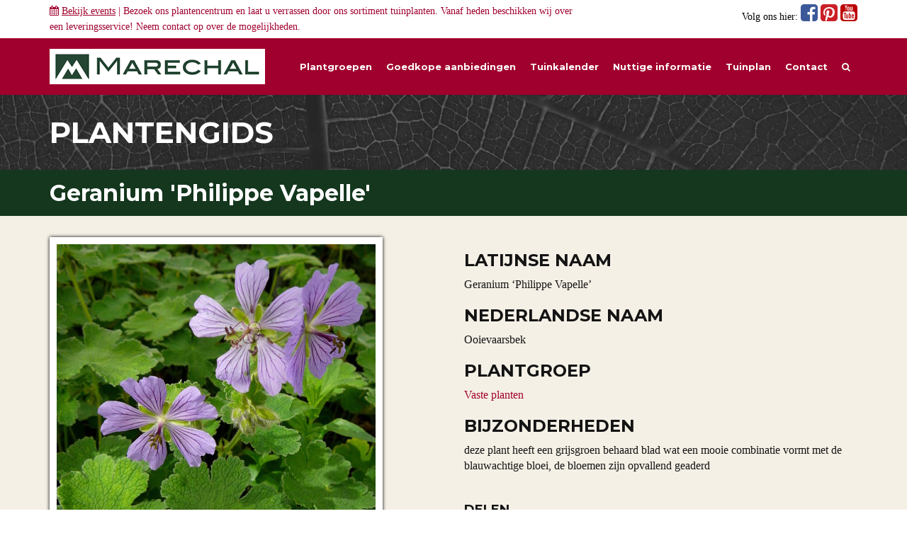

--- FILE ---
content_type: text/html; charset=UTF-8
request_url: https://www.marechal.be/planten/geranium-philippe-vapelle/
body_size: 15426
content:
<!DOCTYPE html>
<!--[if lt IE 7]> <html class="no-js ie6 oldie" lang="en"> <![endif]-->
<!--[if IE 7]>    <html class="no-js ie7 oldie" lang="en"> <![endif]-->
<!--[if IE 8]>    <html class="no-js ie8 oldie" lang="en"> <![endif]-->
<!--[if IE 9]>    <html class="no-js ie9" lang="en"> <![endif]-->
<!--[if gt IE 9]><!--> <html class="no-js" lang="en"> <!--<![endif]-->
<head>
	<meta charset="utf-8">
	<meta http-equiv="X-UA-Compatible" content="IE=edge">
	<meta name="viewport" content="width=device-width, initial-scale=1" />
  <meta name="p:domain_verify" content="8819e1d033fdfd69a2c78f60b1293cbf"/>
	<link rel="shortcut icon" href="https://www.marechal.be/favicon.ico" type="image/x-icon" />

	<title>Geranium &#039;Philippe Vapelle&#039; - ooievaarsbek kopen - Maréchal</title>

	<link rel="profile" href="http://gmpg.org/xfn/11">
	<link rel="pingback" href="https://www.marechal.be/xmlrpc.php">

  <!-- HTML5 shim and Respond.js IE8 support of HTML5 elements and media queries -->
  <!--[if lt IE 9]>
    <script src="https://oss.maxcdn.com/html5shiv/3.7.2/html5shiv.min.js"></script>
    <script src="https://oss.maxcdn.com/respond/1.4.2/respond.min.js"></script>
  <![endif]-->

  <script type="text/javascript">
    var _gaq = _gaq || [];
    _gaq.push(['_setAccount', 'UA-2794201-1']);
    _gaq.push(['_trackPageview']);

    (function() {
      var ga = document.createElement('script'); ga.type = 'text/javascript'; ga.async = true;
      ga.src = ('https:' == document.location.protocol ? 'https://ssl' : 'http://www') + '.google-analytics.com/ga.js';
      var s = document.getElementsByTagName('script')[0]; s.parentNode.insertBefore(ga, s);
    })();
  </script>

  <!-- Facebook Pixel Code -->
  <script>
    !function(f,b,e,v,n,t,s){if(f.fbq)return;n=f.fbq=function(){n.callMethod?
    n.callMethod.apply(n,arguments):n.queue.push(arguments)};if(!f._fbq)f._fbq=n;
    n.push=n;n.loaded=!0;n.version='2.0';n.queue=[];t=b.createElement(e);t.async=!0;
    t.src=v;s=b.getElementsByTagName(e)[0];s.parentNode.insertBefore(t,s)}(window,
    document,'script','//connect.facebook.net/en_US/fbevents.js');

    fbq('init', '718599098241624');
    fbq('track', "PageView");
  </script>
  <noscript>
    <img height="1" width="1" style="display:none" src="https://www.facebook.com/tr?id=718599098241624&ev=PageView&noscript=1" />
  </noscript>
  <!-- End Facebook Pixel Code -->

  <!-- Google-code voor remarketingtag -->
  <!--
  Remarketingtags mogen niet worden gekoppeld aan gegevens waarmee iemand persoonlijk kan worden geïdentificeerd of op pagina's worden geplaatst die binnen gevoelige categorieën vallen. Meer informatie en instructies voor het instellen van de tag zijn te vinden op: http://google.com/ads/remarketingsetup
  -->
  <script type="text/javascript">
    /* <![CDATA[ */
    var google_conversion_id = 1063954610;
    var google_custom_params = window.google_tag_params;
    var google_remarketing_only = true;
    /* ]]> */
  </script>
  <script type="text/javascript" src="//www.googleadservices.com/pagead/conversion.js"></script>
  <noscript><div style="display: inline;"><img height="1" width="1" style="border-style:none;" alt="" src="//googleads.g.doubleclick.net/pagead/viewthroughconversion/1063954610/?value=0&amp;guid=ON&amp;script=0"/></div></noscript>

	<meta name='robots' content='index, follow, max-image-preview:large, max-snippet:-1, max-video-preview:-1' />

	<!-- This site is optimized with the Yoast SEO plugin v26.7 - https://yoast.com/wordpress/plugins/seo/ -->
	<meta name="description" content="U bent op zoek naar een Geranium &#039;Philippe Vapelle&#039; (ooievaarsbek)? Tuincentrum Maréchal! &#x2714; Eigen kwekerij &#x2714; LAGE prijzen &#x2714; Uitgebreide planteninformatie" />
	<link rel="canonical" href="https://www.marechal.be/planten/geranium-philippe-vapelle/" />
	<meta property="og:locale" content="nl_NL" />
	<meta property="og:type" content="article" />
	<meta property="og:title" content="Geranium &#039;Philippe Vapelle&#039; - ooievaarsbek kopen - Maréchal" />
	<meta property="og:description" content="U bent op zoek naar een Geranium &#039;Philippe Vapelle&#039; (ooievaarsbek)? Tuincentrum Maréchal! &#x2714; Eigen kwekerij &#x2714; LAGE prijzen &#x2714; Uitgebreide planteninformatie" />
	<meta property="og:url" content="https://www.marechal.be/planten/geranium-philippe-vapelle/" />
	<meta property="og:site_name" content="Maréchal" />
	<meta property="article:modified_time" content="2024-12-03T10:42:48+00:00" />
	<meta property="og:image" content="https://www.marechal.be/wp-content/uploads/2014/08/geranium-Philippe-Vapelle-1.4-e1481204371116.jpg" />
	<meta property="og:image:width" content="450" />
	<meta property="og:image:height" content="450" />
	<meta property="og:image:type" content="image/jpeg" />
	<script type="application/ld+json" class="yoast-schema-graph">{"@context":"https://schema.org","@graph":[{"@type":"WebPage","@id":"https://www.marechal.be/planten/geranium-philippe-vapelle/","url":"https://www.marechal.be/planten/geranium-philippe-vapelle/","name":"Geranium 'Philippe Vapelle' - ooievaarsbek kopen - Maréchal","isPartOf":{"@id":"https://www.marechal.be/#website"},"primaryImageOfPage":{"@id":"https://www.marechal.be/planten/geranium-philippe-vapelle/#primaryimage"},"image":{"@id":"https://www.marechal.be/planten/geranium-philippe-vapelle/#primaryimage"},"thumbnailUrl":"https://www.marechal.be/wp-content/uploads/2014/08/geranium-Philippe-Vapelle-1.4-e1481204371116.jpg","datePublished":"2014-08-29T13:37:12+00:00","dateModified":"2024-12-03T10:42:48+00:00","description":"U bent op zoek naar een Geranium 'Philippe Vapelle' (ooievaarsbek)? Tuincentrum Maréchal! &#x2714; Eigen kwekerij &#x2714; LAGE prijzen &#x2714; Uitgebreide planteninformatie","breadcrumb":{"@id":"https://www.marechal.be/planten/geranium-philippe-vapelle/#breadcrumb"},"inLanguage":"nl-NL","potentialAction":[{"@type":"ReadAction","target":["https://www.marechal.be/planten/geranium-philippe-vapelle/"]}]},{"@type":"ImageObject","inLanguage":"nl-NL","@id":"https://www.marechal.be/planten/geranium-philippe-vapelle/#primaryimage","url":"https://www.marechal.be/wp-content/uploads/2014/08/geranium-Philippe-Vapelle-1.4-e1481204371116.jpg","contentUrl":"https://www.marechal.be/wp-content/uploads/2014/08/geranium-Philippe-Vapelle-1.4-e1481204371116.jpg","width":450,"height":450},{"@type":"BreadcrumbList","@id":"https://www.marechal.be/planten/geranium-philippe-vapelle/#breadcrumb","itemListElement":[{"@type":"ListItem","position":1,"name":"Home","item":"https://www.marechal.be/"},{"@type":"ListItem","position":2,"name":"Planten","item":"https://www.marechal.be/planten/"},{"@type":"ListItem","position":3,"name":"Geranium &#8216;Philippe Vapelle&#8217;"}]},{"@type":"WebSite","@id":"https://www.marechal.be/#website","url":"https://www.marechal.be/","name":"Maréchal","description":"Het voordeligste tuingroen","potentialAction":[{"@type":"SearchAction","target":{"@type":"EntryPoint","urlTemplate":"https://www.marechal.be/?s={search_term_string}"},"query-input":{"@type":"PropertyValueSpecification","valueRequired":true,"valueName":"search_term_string"}}],"inLanguage":"nl-NL"}]}</script>
	<!-- / Yoast SEO plugin. -->


<link rel='dns-prefetch' href='//cdnjs.cloudflare.com' />
<link rel='dns-prefetch' href='//maxcdn.bootstrapcdn.com' />
<link rel="alternate" type="application/rss+xml" title="Maréchal &raquo; feed" href="https://www.marechal.be/feed/" />
<link rel="alternate" type="application/rss+xml" title="Maréchal &raquo; reacties feed" href="https://www.marechal.be/comments/feed/" />
<link rel="alternate" title="oEmbed (JSON)" type="application/json+oembed" href="https://www.marechal.be/wp-json/oembed/1.0/embed?url=https%3A%2F%2Fwww.marechal.be%2Fplanten%2Fgeranium-philippe-vapelle%2F" />
<link rel="alternate" title="oEmbed (XML)" type="text/xml+oembed" href="https://www.marechal.be/wp-json/oembed/1.0/embed?url=https%3A%2F%2Fwww.marechal.be%2Fplanten%2Fgeranium-philippe-vapelle%2F&#038;format=xml" />
<style id='wp-img-auto-sizes-contain-inline-css' type='text/css'>
img:is([sizes=auto i],[sizes^="auto," i]){contain-intrinsic-size:3000px 1500px}
/*# sourceURL=wp-img-auto-sizes-contain-inline-css */
</style>
<style id='wp-emoji-styles-inline-css' type='text/css'>

	img.wp-smiley, img.emoji {
		display: inline !important;
		border: none !important;
		box-shadow: none !important;
		height: 1em !important;
		width: 1em !important;
		margin: 0 0.07em !important;
		vertical-align: -0.1em !important;
		background: none !important;
		padding: 0 !important;
	}
/*# sourceURL=wp-emoji-styles-inline-css */
</style>
<link rel='stylesheet' id='wp-block-library-css' href='https://www.marechal.be/wp-includes/css/dist/block-library/style.min.css?ver=6.9' type='text/css' media='all' />
<style id='global-styles-inline-css' type='text/css'>
:root{--wp--preset--aspect-ratio--square: 1;--wp--preset--aspect-ratio--4-3: 4/3;--wp--preset--aspect-ratio--3-4: 3/4;--wp--preset--aspect-ratio--3-2: 3/2;--wp--preset--aspect-ratio--2-3: 2/3;--wp--preset--aspect-ratio--16-9: 16/9;--wp--preset--aspect-ratio--9-16: 9/16;--wp--preset--color--black: #000000;--wp--preset--color--cyan-bluish-gray: #abb8c3;--wp--preset--color--white: #ffffff;--wp--preset--color--pale-pink: #f78da7;--wp--preset--color--vivid-red: #cf2e2e;--wp--preset--color--luminous-vivid-orange: #ff6900;--wp--preset--color--luminous-vivid-amber: #fcb900;--wp--preset--color--light-green-cyan: #7bdcb5;--wp--preset--color--vivid-green-cyan: #00d084;--wp--preset--color--pale-cyan-blue: #8ed1fc;--wp--preset--color--vivid-cyan-blue: #0693e3;--wp--preset--color--vivid-purple: #9b51e0;--wp--preset--gradient--vivid-cyan-blue-to-vivid-purple: linear-gradient(135deg,rgb(6,147,227) 0%,rgb(155,81,224) 100%);--wp--preset--gradient--light-green-cyan-to-vivid-green-cyan: linear-gradient(135deg,rgb(122,220,180) 0%,rgb(0,208,130) 100%);--wp--preset--gradient--luminous-vivid-amber-to-luminous-vivid-orange: linear-gradient(135deg,rgb(252,185,0) 0%,rgb(255,105,0) 100%);--wp--preset--gradient--luminous-vivid-orange-to-vivid-red: linear-gradient(135deg,rgb(255,105,0) 0%,rgb(207,46,46) 100%);--wp--preset--gradient--very-light-gray-to-cyan-bluish-gray: linear-gradient(135deg,rgb(238,238,238) 0%,rgb(169,184,195) 100%);--wp--preset--gradient--cool-to-warm-spectrum: linear-gradient(135deg,rgb(74,234,220) 0%,rgb(151,120,209) 20%,rgb(207,42,186) 40%,rgb(238,44,130) 60%,rgb(251,105,98) 80%,rgb(254,248,76) 100%);--wp--preset--gradient--blush-light-purple: linear-gradient(135deg,rgb(255,206,236) 0%,rgb(152,150,240) 100%);--wp--preset--gradient--blush-bordeaux: linear-gradient(135deg,rgb(254,205,165) 0%,rgb(254,45,45) 50%,rgb(107,0,62) 100%);--wp--preset--gradient--luminous-dusk: linear-gradient(135deg,rgb(255,203,112) 0%,rgb(199,81,192) 50%,rgb(65,88,208) 100%);--wp--preset--gradient--pale-ocean: linear-gradient(135deg,rgb(255,245,203) 0%,rgb(182,227,212) 50%,rgb(51,167,181) 100%);--wp--preset--gradient--electric-grass: linear-gradient(135deg,rgb(202,248,128) 0%,rgb(113,206,126) 100%);--wp--preset--gradient--midnight: linear-gradient(135deg,rgb(2,3,129) 0%,rgb(40,116,252) 100%);--wp--preset--font-size--small: 13px;--wp--preset--font-size--medium: 20px;--wp--preset--font-size--large: 36px;--wp--preset--font-size--x-large: 42px;--wp--preset--spacing--20: 0.44rem;--wp--preset--spacing--30: 0.67rem;--wp--preset--spacing--40: 1rem;--wp--preset--spacing--50: 1.5rem;--wp--preset--spacing--60: 2.25rem;--wp--preset--spacing--70: 3.38rem;--wp--preset--spacing--80: 5.06rem;--wp--preset--shadow--natural: 6px 6px 9px rgba(0, 0, 0, 0.2);--wp--preset--shadow--deep: 12px 12px 50px rgba(0, 0, 0, 0.4);--wp--preset--shadow--sharp: 6px 6px 0px rgba(0, 0, 0, 0.2);--wp--preset--shadow--outlined: 6px 6px 0px -3px rgb(255, 255, 255), 6px 6px rgb(0, 0, 0);--wp--preset--shadow--crisp: 6px 6px 0px rgb(0, 0, 0);}:where(.is-layout-flex){gap: 0.5em;}:where(.is-layout-grid){gap: 0.5em;}body .is-layout-flex{display: flex;}.is-layout-flex{flex-wrap: wrap;align-items: center;}.is-layout-flex > :is(*, div){margin: 0;}body .is-layout-grid{display: grid;}.is-layout-grid > :is(*, div){margin: 0;}:where(.wp-block-columns.is-layout-flex){gap: 2em;}:where(.wp-block-columns.is-layout-grid){gap: 2em;}:where(.wp-block-post-template.is-layout-flex){gap: 1.25em;}:where(.wp-block-post-template.is-layout-grid){gap: 1.25em;}.has-black-color{color: var(--wp--preset--color--black) !important;}.has-cyan-bluish-gray-color{color: var(--wp--preset--color--cyan-bluish-gray) !important;}.has-white-color{color: var(--wp--preset--color--white) !important;}.has-pale-pink-color{color: var(--wp--preset--color--pale-pink) !important;}.has-vivid-red-color{color: var(--wp--preset--color--vivid-red) !important;}.has-luminous-vivid-orange-color{color: var(--wp--preset--color--luminous-vivid-orange) !important;}.has-luminous-vivid-amber-color{color: var(--wp--preset--color--luminous-vivid-amber) !important;}.has-light-green-cyan-color{color: var(--wp--preset--color--light-green-cyan) !important;}.has-vivid-green-cyan-color{color: var(--wp--preset--color--vivid-green-cyan) !important;}.has-pale-cyan-blue-color{color: var(--wp--preset--color--pale-cyan-blue) !important;}.has-vivid-cyan-blue-color{color: var(--wp--preset--color--vivid-cyan-blue) !important;}.has-vivid-purple-color{color: var(--wp--preset--color--vivid-purple) !important;}.has-black-background-color{background-color: var(--wp--preset--color--black) !important;}.has-cyan-bluish-gray-background-color{background-color: var(--wp--preset--color--cyan-bluish-gray) !important;}.has-white-background-color{background-color: var(--wp--preset--color--white) !important;}.has-pale-pink-background-color{background-color: var(--wp--preset--color--pale-pink) !important;}.has-vivid-red-background-color{background-color: var(--wp--preset--color--vivid-red) !important;}.has-luminous-vivid-orange-background-color{background-color: var(--wp--preset--color--luminous-vivid-orange) !important;}.has-luminous-vivid-amber-background-color{background-color: var(--wp--preset--color--luminous-vivid-amber) !important;}.has-light-green-cyan-background-color{background-color: var(--wp--preset--color--light-green-cyan) !important;}.has-vivid-green-cyan-background-color{background-color: var(--wp--preset--color--vivid-green-cyan) !important;}.has-pale-cyan-blue-background-color{background-color: var(--wp--preset--color--pale-cyan-blue) !important;}.has-vivid-cyan-blue-background-color{background-color: var(--wp--preset--color--vivid-cyan-blue) !important;}.has-vivid-purple-background-color{background-color: var(--wp--preset--color--vivid-purple) !important;}.has-black-border-color{border-color: var(--wp--preset--color--black) !important;}.has-cyan-bluish-gray-border-color{border-color: var(--wp--preset--color--cyan-bluish-gray) !important;}.has-white-border-color{border-color: var(--wp--preset--color--white) !important;}.has-pale-pink-border-color{border-color: var(--wp--preset--color--pale-pink) !important;}.has-vivid-red-border-color{border-color: var(--wp--preset--color--vivid-red) !important;}.has-luminous-vivid-orange-border-color{border-color: var(--wp--preset--color--luminous-vivid-orange) !important;}.has-luminous-vivid-amber-border-color{border-color: var(--wp--preset--color--luminous-vivid-amber) !important;}.has-light-green-cyan-border-color{border-color: var(--wp--preset--color--light-green-cyan) !important;}.has-vivid-green-cyan-border-color{border-color: var(--wp--preset--color--vivid-green-cyan) !important;}.has-pale-cyan-blue-border-color{border-color: var(--wp--preset--color--pale-cyan-blue) !important;}.has-vivid-cyan-blue-border-color{border-color: var(--wp--preset--color--vivid-cyan-blue) !important;}.has-vivid-purple-border-color{border-color: var(--wp--preset--color--vivid-purple) !important;}.has-vivid-cyan-blue-to-vivid-purple-gradient-background{background: var(--wp--preset--gradient--vivid-cyan-blue-to-vivid-purple) !important;}.has-light-green-cyan-to-vivid-green-cyan-gradient-background{background: var(--wp--preset--gradient--light-green-cyan-to-vivid-green-cyan) !important;}.has-luminous-vivid-amber-to-luminous-vivid-orange-gradient-background{background: var(--wp--preset--gradient--luminous-vivid-amber-to-luminous-vivid-orange) !important;}.has-luminous-vivid-orange-to-vivid-red-gradient-background{background: var(--wp--preset--gradient--luminous-vivid-orange-to-vivid-red) !important;}.has-very-light-gray-to-cyan-bluish-gray-gradient-background{background: var(--wp--preset--gradient--very-light-gray-to-cyan-bluish-gray) !important;}.has-cool-to-warm-spectrum-gradient-background{background: var(--wp--preset--gradient--cool-to-warm-spectrum) !important;}.has-blush-light-purple-gradient-background{background: var(--wp--preset--gradient--blush-light-purple) !important;}.has-blush-bordeaux-gradient-background{background: var(--wp--preset--gradient--blush-bordeaux) !important;}.has-luminous-dusk-gradient-background{background: var(--wp--preset--gradient--luminous-dusk) !important;}.has-pale-ocean-gradient-background{background: var(--wp--preset--gradient--pale-ocean) !important;}.has-electric-grass-gradient-background{background: var(--wp--preset--gradient--electric-grass) !important;}.has-midnight-gradient-background{background: var(--wp--preset--gradient--midnight) !important;}.has-small-font-size{font-size: var(--wp--preset--font-size--small) !important;}.has-medium-font-size{font-size: var(--wp--preset--font-size--medium) !important;}.has-large-font-size{font-size: var(--wp--preset--font-size--large) !important;}.has-x-large-font-size{font-size: var(--wp--preset--font-size--x-large) !important;}
/*# sourceURL=global-styles-inline-css */
</style>

<style id='classic-theme-styles-inline-css' type='text/css'>
/*! This file is auto-generated */
.wp-block-button__link{color:#fff;background-color:#32373c;border-radius:9999px;box-shadow:none;text-decoration:none;padding:calc(.667em + 2px) calc(1.333em + 2px);font-size:1.125em}.wp-block-file__button{background:#32373c;color:#fff;text-decoration:none}
/*# sourceURL=/wp-includes/css/classic-themes.min.css */
</style>
<link rel='stylesheet' id='cookie-notice-front-css' href='https://www.marechal.be/wp-content/plugins/cookie-notice/css/front.min.css?ver=2.5.11' type='text/css' media='all' />
<link rel='stylesheet' id='jpibfi-style-css' href='https://www.marechal.be/wp-content/plugins/jquery-pin-it-button-for-images/css/client.css?ver=3.0.6' type='text/css' media='all' />
<link rel='stylesheet' id='search-filter-plugin-styles-css' href='https://www.marechal.be/wp-content/plugins/search-filter-pro/public/assets/css/search-filter.min.css?ver=2.5.21' type='text/css' media='all' />
<link rel='stylesheet' id='marechal-bootstrap-css' href='https://maxcdn.bootstrapcdn.com/bootstrap/3.2.0/css/bootstrap.min.css?ver=6.9' type='text/css' media='all' />
<link rel='stylesheet' id='marechal-bootstrap-custom-css' href='https://www.marechal.be/wp-content/themes/marechalnew/css/bootstrap-theme.css?ver=6.9' type='text/css' media='all' />
<link rel='stylesheet' id='marechal-theme-css' href='https://www.marechal.be/wp-content/themes/marechalnew/style.css?ver=6.9' type='text/css' media='all' />
<script type="text/javascript" src="https://www.marechal.be/wp-includes/js/jquery/jquery.min.js?ver=3.7.1" id="jquery-core-js"></script>
<script type="text/javascript" src="https://www.marechal.be/wp-includes/js/jquery/jquery-migrate.min.js?ver=3.4.1" id="jquery-migrate-js"></script>
<link rel="https://api.w.org/" href="https://www.marechal.be/wp-json/" /><link rel="EditURI" type="application/rsd+xml" title="RSD" href="https://www.marechal.be/xmlrpc.php?rsd" />
<meta name="generator" content="WordPress 6.9" />
<link rel='shortlink' href='https://www.marechal.be/?p=5448' />
<style type="text/css">
	a.pinit-button.custom span {
		}

	.pinit-hover {
		opacity: 0.5 !important;
		filter: alpha(opacity=50) !important;
	}
	a.pinit-button {
	border-bottom: 0 !important;
	box-shadow: none !important;
	margin-bottom: 0 !important;
}
a.pinit-button::after {
    display: none;
}</style>
		<style type="text/css">.recentcomments a{display:inline !important;padding:0 !important;margin:0 !important;}</style>		<style type="text/css" id="wp-custom-css">
			.searchandfilter ul li {
	width: 25%;
	float: left;
	padding-right: 10px;
}
.searchandfilter ul li label, .searchandfilter ul li input,
.searchandfilter ul li select {
	width: 100%;
}
input.sf-input-text,
input[type=submit],
.select2-results,
input.sf-input-range-number {
	color: #000 !important;
}		</style>
		<link rel='stylesheet' id='marechal-fonts-css' href='https://fonts.googleapis.com/css?family=Montserrat%3A400%2C700%7COpen+Sans%3A300%2C400%2C600%2C700&#038;ver=6.9' type='text/css' media='all' />
<link rel='stylesheet' id='marechal-bootstrap-select-css' href='https://cdnjs.cloudflare.com/ajax/libs/bootstrap-select/1.10.0/css/bootstrap-select.min.css?ver=6.9' type='text/css' media='all' />
<link rel='stylesheet' id='marechal-component-css' href='https://www.marechal.be/wp-content/themes/marechalnew/css/component.css?ver=6.9' type='text/css' media='all' />
<link rel='stylesheet' id='marechal-ekko-css' href='https://www.marechal.be/wp-content/themes/marechalnew/css/ekko-lightbox.min.css?ver=6.9' type='text/css' media='all' />
<link rel='stylesheet' id='marechal-font-awesome-css' href='https://maxcdn.bootstrapcdn.com/font-awesome/4.2.0/css/font-awesome.min.css?ver=6.9' type='text/css' media='all' />
<link rel='stylesheet' id='spu-public-css-css' href='https://www.marechal.be/wp-content/plugins/popups/public/assets/css/public.css?ver=1.9.3.8' type='text/css' media='all' />
<link rel='stylesheet' id='contact-form-7-css' href='https://www.marechal.be/wp-content/plugins/contact-form-7/includes/css/styles.css?ver=6.1.4' type='text/css' media='all' />
</head>
<body>

  <div id="fb-root"></div>
  <script>
    (function(d, s, id) {
      var js, fjs = d.getElementsByTagName(s)[0];
      if (d.getElementById(id)) return;
      js = d.createElement(s); js.id = id;
      js.src = "//connect.facebook.net/en_GB/sdk.js#xfbml=1&version=v2.4&appId=220555314622697";
      fjs.parentNode.insertBefore(js, fjs);
    }(document, 'script', 'facebook-jssdk'));
  </script>

  <!-- Social -->
  
<div class="container-fluid collapse" id="event-menu">
  <div class="container">
    <div class="row">
      <!-- event -->
      <div class="col-md-6">
        <h3 style="margin-top: 0; color: #a0002d;">2026</h3>
        <div class="row event-item" style="display: none;">
          <div class="col-md-3" style="border-right: 1px solid #222;">
            <p style="color: #000; font-size: 14px; text-align: right;">
              24/10<br />
              09:00u - 17:00u
            </p>
          </div>
          <div class="col-md-9">
            <p style="color: #000;">Cactus-weekend bij Maréchal! Laat u informeren door onze ervaren cactus-specialiste Anna!</p>
          </div>
        </div>
        <div class="row event-item">
          <div class="col-md-12">
            <p style="color: #000;">Op dit moment hebben wij geen events gepland staan.</p>
          </div>
        </div>

      </div>
      <!-- einde events 2015 -->
      <!-- event -->
      <div class="col-md-6" style="display: none;">
        <h3 style="margin-top: 0; color: #a0002d;">2016</h3>
        <div class="row event-item">
          <div class="col-md-3" style="border-right: 1px solid #222;">
            <p style="color: #000; font-size: 14px; text-align: right;">
              28/09<br />
              10:00u - 17:00u
            </p>
          </div>
          <div class="col-md-9">
            <p style="color: #000;">Even testen</p>
          </div>
        </div>
        <div class="row event-item">
          <div class="col-md-3" style="border-right: 1px solid #222;">
            <p style="color: #000; font-size: 14px; text-align: right;">
              28/09<br />
              10:00u - 17:00u
            </p>
          </div>
          <div class="col-md-9">
            <p style="color: #000;">Even testen</p>
          </div>
        </div>
      </div>
      <!-- einde events 2016 -->
      <div class="col-md-6" style="display: none;">
        <p style="color: #000;">Momenteel hebben wij geen events gepland</p>
      </div>
    </div>
  </div>
</div>

<div class="container-fluid social">
  <div class="container" style="padding-top: 5px; padding-bottom: 5px;">
    <div class="row">
      <div class="col-sm-8">
        <p style="color: #a0002d; margin-bottom: 0; font-size: 14px;"><i class="fa fa-calendar"></i> <a href="#event-menu" data-toggle="collapse" aria-expanded="false" aria-controls="event-menu" style="text-decoration: underline;">Bekijk events</a>
         | Bezoek ons plantencentrum en laat u verrassen door ons sortiment tuinplanten. Vanaf heden beschikken wij over een leveringsservice! Neem <a href="https://www.marechal.be/contact/">contact</a> op over de mogelijkheden.</p>
              </div>
      <div class="col-sm-4">
        <p style="color: #000; margin-bottom: 0; font-size: 14px;" class="pull-right hidden-xs">
          Volg ons hier: 
          <a href="https://www.facebook.com/pages/Tuincentrum-Marechal/776961319027149" target="_blank" style="color: #3b5998;">
            <i class="fa fa-facebook-square fa-2x"></i>
          </a>
          <a href="http://nl.pinterest.com/tcmarechal/" target="_blank" style="color: #cb2027;">
            <i class="fa fa-pinterest-square fa-2x"></i>
          </a>
          <a href="https://www.youtube.com/user/TuincentrumMarechal/" target="_blank" style="color: #bb0000;">
            <i class="fa fa-youtube-square fa-2x"></i>
          </a>
        </p>
      </div>
    </div>
  </div>
</div>

<style>
.event-item {
  margin-bottom: 10px;
}
</style>
  <!-- Menu -->
  
<div class="navbar navbar-default" role="navigation">
  <div class="container">

    <div class="navbar-header">  
      <button type="button" class="navbar-toggle collapsed" data-toggle="collapse" data-target=".navbar-collapse">
        <span class="sr-only">Toggle navigation</span>
        <span class="icon-bar"></span>
        <span class="icon-bar"></span>
        <span class="icon-bar"></span>
      </button>       
      <a class="navbar-brand" href="https://www.marechal.be">
        <img class="hidden-xs hidden-sm navbar-logo" src="https://www.marechal.be/wp-content/themes/marechalnew/img/marechal-logo.png" alt="logo" />
        <img class="hidden-md hidden-lg navbar-logo" src="https://www.marechal.be/wp-content/themes/marechalnew/img/marechal-logo-s.png" alt="small-logo" />
      </a> 
    </div><!-- /.navbar-header -->

    <div class="collapse navbar-collapse">
      <ul class="nav navbar-nav navbar-right">

        <li ><a href="https://www.marechal.be/plantgroepen/">Plantgroepen</a></li>
        <li ><a href="https://www.marechal.be/goedkope-aanbiedingen">Goedkope aanbiedingen</a></li>
        <li ><a href="https://www.marechal.be/tuinkalender/januari">Tuinkalender</a></li>
        <li ><a href="https://www.marechal.be/informatie">Nuttige informatie</a></li>                
        <li ><a href="https://www.marechal.be/informatie/ik-wil-graag-een-tuinplan-of-tuinontwerp-laten-maken/">Tuinplan</a></li>
        <li ><a href="https://www.marechal.be/contact">Contact</a></li>
        <li ><a href="https://www.marechal.be/zoeken/"><i class="fa fa-search" aria-hidden="true"></i></a></li>

        <li class="visible-xs">
          <a href="https://www.facebook.com/pages/Tuincentrum-Marechal/776961319027149" target="_blank" style="color: #fff; float: right;">
            <i class="fa fa-facebook-square fa-3x"></i>
          </a>
          <a href="http://nl.pinterest.com/tcmarechal/" target="_blank" style="color: #fff; float: right;">
            <i class="fa fa-pinterest-square fa-3x"></i>
          </a>
          <a href="https://www.youtube.com/user/TuincentrumMarechal/" target="_blank" style="color: #fff; float: right;">
            <i class="fa fa-youtube-square fa-3x"></i>
          </a>
        </li>

      </ul><!-- /.navbar-nav -->
    </div><!--/.nav-collapse -->

  </div><!-- /.container --> 
</div><!-- /.navbar-default -->

<style>
/*@import url(http://fonts.googleapis.com/css?family=Open+Sans:400,700);*/

#plantgroep-menu,
#plantgroep-menu-mobile,
#event-menu {
  background-color: #f5f0e6;
}
#plantgroep-menu-mobile {
  padding-top: 15px;
}



.navbar-nav > li > .dropdown-menu {
   
}
.navbar-default .navbar-nav > li > a {
  width:auto;
  font-weight:bold;
}
.mega-dropdown-button {
  width: auto;
  position: static !important;
}
.mega-dropdown {
  width: 100%;
  position: static !important;
}
.mega-dropdown-menu {
    padding: 20px 0px 5px;
    /*width: 100%;*/
    width: 1140px;
    margin: 0 auto 0 auto;
    box-shadow: none;
    -webkit-box-shadow: none;
    border: 0px none;
    border-radius: 0px;
    background-color: #f5f0e6;
    -moz-box-shadow: 0 0 5px #000;
    -webkit-box-shadow: 0 0 5px #000;
    box-shadow: 0 0 5px #000;
}

.mega-dropdown-menu > li > ul {
  padding: 0;
  margin: 0;
}
.mega-dropdown-menu > li > ul > li {
  list-style: none;
}
.mega-dropdown-menu > li > ul > li > a {
  display: block;
  padding: 3px 20px;
  clear: both;
  font-weight: normal;
  line-height: 1.428571429;
  color: #999;
  white-space: normal;
}
.mega-dropdown-menu > li ul > li > a:hover,
.mega-dropdown-menu > li ul > li > a:focus {
  color: #fff;
  background-color: #f5f0e6;
}

.navbar-default .navbar-nav > .open > a {
  color: #a0002d !important;
  background-color: #f5f0e6 !important;
}

.menu-groep {
  margin-bottom: 10px;
}
.menu-groep-image {

}
.menu-groep-naam {
  padding-top: 15px;
  padding-left: 0;
}
@media(max-width: 992px){
  .menu-groep-naam {
    padding-top: 0px;
    font-size: 14px !important;
  }
}

p.eigenschappen { margin-top: 5px; margin-bottom: 0; }

</style>

		<link href="https://www.marechal.be/wp-content/themes/marechalnew/print-vaste-planten.css" rel="stylesheet">
	

<div class="container-fluid bg-leaf">
    <div class="container">
        <div class="row">
            <div class="col-lg-12">
    	        <h2>PLANTENGIDS</h2> 
            </div>
        </div>
    </div> 
</div><!-- /.bg-leaf -->

<div class="container-fluid bg-darkgreen">
    <div class="container" style="padding-top: 0; padding-bottom: 0;">
        <div class="row">
            <div class="col-xs-12">
            	<img class="img-print" src="https://www.marechal.be/wp-content/themes/marechalnew/img/marechal-logo.png" alt="logo" />
	            <h1>Geranium 'Philippe Vapelle'</h1>
            </div>
        </div>
    </div>
</div><!-- /.bg-darkgreen -->

<div class="container-fluid bg-lightgrey">
    <div class="container">
    	<div class="row">
    		
    		<div class="col-md-6 print-left">
				<div class="entry-thumbnail">
					<img src="https://www.marechal.be/wp-content/uploads/2014/08/geranium-Philippe-Vapelle-1.4-e1481204371116.jpg" class="img-responsive" alt="Geranium &#8216;Philippe Vapelle&#8217; - ooievaarsbek" />
				</div>
    		</div><!-- /.print-left -->

    		<div class="col-md-6 print-right">
			<h3>LATIJNSE NAAM</h3>
			<p>Geranium &#8216;Philippe Vapelle&#8217;</p>
			<h3>NEDERLANDSE NAAM</h3>
			<p class="nl-naam">ooievaarsbek</p>
			<h3>PLANTGROEP</h3>
			<p>
				<a href="https://www.marechal.be/plantgroepen/vaste-planten">
				Vaste planten				</a>
</p><h3>BIJZONDERHEDEN</h3><p>deze plant heeft een grijsgroen behaard blad wat een mooie combinatie vormt met de blauwachtige bloei, de bloemen zijn opvallend geaderd</p>				
				<br />
				<h4 class="hidden-print">DELEN</h4>
				<div class="addthis_sharing_toolbox hidden-print"></div>

    		</div><!-- /.print-right -->

    	</div><!-- /.row -->
    </div>
</div>

<div class="container-fluid bg-lightgreen plantinfo">
    <div class="container">
    	<div class="row">
    		
    		<div class="col-md-3">
    			<h3 style="margin-bottom: 20px;">INFORMATIE</h3>
<h4>Latijnse naam</h4><p>Geranium &#8216;Philippe Vapelle&#8217;</p><h4>Nederlandse naam</h4><p class="nl-naam">ooievaarsbek</p><h4>Plantgroep</h4><p>				<a href="https://www.marechal.be/plantgroepen/vaste-planten">
				Vaste planten				</a>
</p>    		</div>

    		<div class="col-md-3">
    			<h3 style="margin-bottom: 20px;">EIGENSCHAPPEN</h3>
<h4>Bladkleur</h4><p>Groen / Grijs</p><h4>Bladhoudend</h4><p>Ja</p><h4>Bloemkleur</h4><p>Blauw</p><h4>Bloeiperiode</h4><p>Juni / Juli</p><h4>Hoogte (cm)</h4><p>40 - 50</p><h4>Winterhard</h4><p>Ja</p>    		</div>

    		<div class="col-md-6">
    			<h3>VERZORGING &AMP; TOEPASSING</h3>

    			<div class="row">
    				<div class="col-md-6">
<h4>Plantdichtheid</h4><p>7 planten per m&#178;<br /></p><h4>Toepassing &amp; gebruik</h4><p>Plantvakken / Gemengde border / Bloemenborder</p><h4>Snoeiwijze</h4><p>- Afgestorven en lelijk blad verwijderen</p><h4 >Standplaats</h4><p>Zon / Halfschaduw</p>    				</div>
    				<div class="col-md-6">
<h4>Grondsoort</h4><p>Neutraal</p><h4>Bodemverbeteraar / potgrond</h4><p>- Dcm Vivimus universeel</p><h4>Bemesting</h4><p>- Dcm organische meststof voor de siertuin<br />- Dcm organische meststof voor vaste planten & bodembedekkers</p>    				</div>
    			</div><!-- /.row -->
    		</div>

    		

    	</div>
    </div>
</div>



<div class="container-fluid search-filter-container  hidden-print">
  <div class="container">
    <div class="row">
      <div class="col-xs-12">
        <div class="search-products">        
          <form data-sf-form-id='1001618' data-is-rtl='0' data-maintain-state='' data-results-url='https://www.marechal.be/zoeken/' data-ajax-form-url='https://www.marechal.be/?sfid=1001618&amp;sf_action=get_data&amp;sf_data=form' data-display-result-method='archive' data-use-history-api='1' data-template-loaded='0' data-lang-code='nl' data-ajax='0' data-init-paged='1' data-auto-update='' data-auto-count='1' action='https://www.marechal.be/zoeken/' method='post' class='searchandfilter' id='search-filter-form-1001618' autocomplete='off' data-instance-count='1'><ul><li class="sf-field-search" data-sf-field-name="search" data-sf-field-type="search" data-sf-field-input-type=""><h4>Zoeken</h4>		<label>
				   <input placeholder="Zoeken..." name="_sf_search[]" class="sf-input-text" type="text" value="" title=""></label>		</li><li class="sf-field-taxonomy-plantgroep" data-sf-field-name="_sft_plantgroep" data-sf-field-type="taxonomy" data-sf-field-input-type="select" data-sf-combobox="1" data-sf-combobox-nrm="Geen overeenkomstige plantgroepen"><h4>Plantgroep</h4>		<label>
				   		<select data-combobox="1" data-combobox-nrm="Geen overeenkomstige plantgroepen" name="_sft_plantgroep[]" class="sf-input-select" title="">
						  			<option class="sf-level-0 sf-item-0 sf-option-active" selected="selected" data-sf-count="0" data-sf-depth="0" value="">Alle plantgroepen</option>
											<option class="sf-level-0 sf-item-2" data-sf-count="63" data-sf-depth="0" value="azalea-rhododendron">Azalea &amp; Rhododendron&nbsp;&nbsp;(63)</option>
											<option class="sf-level-0 sf-item-3" data-sf-count="17" data-sf-depth="0" value="bamboe">Bamboe&nbsp;&nbsp;(17)</option>
											<option class="sf-level-0 sf-item-4" data-sf-count="140" data-sf-depth="0" value="bloembollen">Bloembollen&nbsp;&nbsp;(140)</option>
											<option class="sf-level-1 sf-item-50" data-sf-count="21" data-sf-depth="1" value="bloembollen-voorjaar">&nbsp;&nbsp;&nbsp;Bloembollen: voorjaar&nbsp;&nbsp;(21)</option>
											<option class="sf-level-1 sf-item-28" data-sf-count="119" data-sf-depth="1" value="bloembollen-zomer">&nbsp;&nbsp;&nbsp;Bloembollen: zomer&nbsp;&nbsp;(119)</option>
											<option class="sf-level-0 sf-item-5" data-sf-count="48" data-sf-depth="0" value="bodembedekkers">Bodembedekkers&nbsp;&nbsp;(48)</option>
											<option class="sf-level-0 sf-item-6" data-sf-count="232" data-sf-depth="0" value="bomen">Bomen&nbsp;&nbsp;(232)</option>
											<option class="sf-level-1 sf-item-67" data-sf-count="15" data-sf-depth="1" value="bladhoudende-bomen">&nbsp;&nbsp;&nbsp;Bladhoudende bomen&nbsp;&nbsp;(15)</option>
											<option class="sf-level-1 sf-item-29" data-sf-count="13" data-sf-depth="1" value="bolbomen">&nbsp;&nbsp;&nbsp;Bolbomen&nbsp;&nbsp;(13)</option>
											<option class="sf-level-1 sf-item-40" data-sf-count="26" data-sf-depth="1" value="bomen-met-opvallende-bladkleur">&nbsp;&nbsp;&nbsp;Bomen met opvallende bladkleur&nbsp;&nbsp;(26)</option>
											<option class="sf-level-1 sf-item-42" data-sf-count="48" data-sf-depth="1" value="bomen-met-opvallende-bloei">&nbsp;&nbsp;&nbsp;Bomen met opvallende bloei&nbsp;&nbsp;(48)</option>
											<option class="sf-level-1 sf-item-41" data-sf-count="23" data-sf-depth="1" value="bomen-met-opvallende-herfstkleur">&nbsp;&nbsp;&nbsp;Bomen met opvallende herfstkleur&nbsp;&nbsp;(23)</option>
											<option class="sf-level-1 sf-item-38" data-sf-count="8" data-sf-depth="1" value="bomen-voor-natte-grond">&nbsp;&nbsp;&nbsp;Bomen voor natte grond&nbsp;&nbsp;(8)</option>
											<option class="sf-level-1 sf-item-39" data-sf-count="8" data-sf-depth="1" value="bomen-voor-vochtige-grond">&nbsp;&nbsp;&nbsp;Bomen voor vochtige grond&nbsp;&nbsp;(8)</option>
											<option class="sf-level-1 sf-item-31" data-sf-count="8" data-sf-depth="1" value="dakbomen">&nbsp;&nbsp;&nbsp;Dakbomen&nbsp;&nbsp;(8)</option>
											<option class="sf-level-1 sf-item-35" data-sf-count="44" data-sf-depth="1" value="kleine-bomen">&nbsp;&nbsp;&nbsp;Kleine bomen&nbsp;&nbsp;(44)</option>
											<option class="sf-level-1 sf-item-30" data-sf-count="22" data-sf-depth="1" value="leibomen">&nbsp;&nbsp;&nbsp;Leibomen&nbsp;&nbsp;(22)</option>
											<option class="sf-level-1 sf-item-71" data-sf-count="1" data-sf-depth="1" value="olijfbomen">&nbsp;&nbsp;&nbsp;Olijfbomen&nbsp;&nbsp;(1)</option>
											<option class="sf-level-1 sf-item-37" data-sf-count="11" data-sf-depth="1" value="treurvormige-bomen">&nbsp;&nbsp;&nbsp;Treurvormige bomen&nbsp;&nbsp;(11)</option>
											<option class="sf-level-1 sf-item-36" data-sf-count="7" data-sf-depth="1" value="zuilvormige-bomen">&nbsp;&nbsp;&nbsp;Zuilvormige bomen&nbsp;&nbsp;(7)</option>
											<option class="sf-level-0 sf-item-7" data-sf-count="72" data-sf-depth="0" value="coniferen">Coniferen&nbsp;&nbsp;(72)</option>
											<option class="sf-level-0 sf-item-8" data-sf-count="195" data-sf-depth="0" value="fruit">Fruit&nbsp;&nbsp;(195)</option>
											<option class="sf-level-0 sf-item-10" data-sf-count="102" data-sf-depth="0" value="groenten">Groenten&nbsp;&nbsp;(102)</option>
											<option class="sf-level-1 sf-item-57" data-sf-count="3" data-sf-depth="1" value="aardbeien">&nbsp;&nbsp;&nbsp;Aardbeien&nbsp;&nbsp;(3)</option>
											<option class="sf-level-1 sf-item-43" data-sf-count="24" data-sf-depth="1" value="bladgewassen">&nbsp;&nbsp;&nbsp;Bladgewassen&nbsp;&nbsp;(24)</option>
											<option class="sf-level-1 sf-item-44" data-sf-count="6" data-sf-depth="1" value="doorlevende-gewassen">&nbsp;&nbsp;&nbsp;Doorlevende gewassen&nbsp;&nbsp;(6)</option>
											<option class="sf-level-1 sf-item-45" data-sf-count="9" data-sf-depth="1" value="koolgewassen">&nbsp;&nbsp;&nbsp;Koolgewassen&nbsp;&nbsp;(9)</option>
											<option class="sf-level-1 sf-item-47" data-sf-count="47" data-sf-depth="1" value="vruchtgewassen">&nbsp;&nbsp;&nbsp;Vruchtgewassen&nbsp;&nbsp;(47)</option>
											<option class="sf-level-1 sf-item-48" data-sf-count="2" data-sf-depth="1" value="wortelgewassen">&nbsp;&nbsp;&nbsp;Wortelgewassen&nbsp;&nbsp;(2)</option>
											<option class="sf-level-0 sf-item-11" data-sf-count="50" data-sf-depth="0" value="haagplanten">Haagplanten&nbsp;&nbsp;(50)</option>
											<option class="sf-level-1 sf-item-53" data-sf-count="7" data-sf-depth="1" value="haagplanten-bladverliezend">&nbsp;&nbsp;&nbsp;Haagplanten: bladverliezend&nbsp;&nbsp;(7)</option>
											<option class="sf-level-1 sf-item-52" data-sf-count="43" data-sf-depth="1" value="haagplanten-groenblijvend">&nbsp;&nbsp;&nbsp;Haagplanten: groenblijvend&nbsp;&nbsp;(43)</option>
											<option class="sf-level-0 sf-item-12" data-sf-count="706" data-sf-depth="0" value="heesters">Heesters&nbsp;&nbsp;(706)</option>
											<option class="sf-level-0 sf-item-13" data-sf-count="38" data-sf-depth="0" value="heideplanten-of-heide">Heideplanten of heide&nbsp;&nbsp;(38)</option>
											<option class="sf-level-0 sf-item-59" data-sf-count="6" data-sf-depth="0" value="kamerplanten">Kamerplanten&nbsp;&nbsp;(6)</option>
											<option class="sf-level-0 sf-item-15" data-sf-count="156" data-sf-depth="0" value="klimplanten">Klimplanten&nbsp;&nbsp;(156)</option>
											<option class="sf-level-0 sf-item-16" data-sf-count="246" data-sf-depth="0" value="kruiden">Kruiden&nbsp;&nbsp;(246)</option>
											<option class="sf-level-0 sf-item-17" data-sf-count="57" data-sf-depth="0" value="mediterrane-planten">Mediterrane planten&nbsp;&nbsp;(57)</option>
											<option class="sf-level-0 sf-item-66" data-sf-count="134" data-sf-depth="0" value="perkplanten-eenjarigen">Perkplanten &amp; éénjarigen&nbsp;&nbsp;(134)</option>
											<option class="sf-level-0 sf-item-27" data-sf-count="120" data-sf-depth="0" value="planten-op-stam">Planten op stam&nbsp;&nbsp;(120)</option>
											<option class="sf-level-0 sf-item-18" data-sf-count="204" data-sf-depth="0" value="rozen">Rozen&nbsp;&nbsp;(204)</option>
											<option class="sf-level-1 sf-item-49" data-sf-count="23" data-sf-depth="1" value="bodembedekkende-rozen">&nbsp;&nbsp;&nbsp;Bodembedekkende rozen&nbsp;&nbsp;(23)</option>
											<option class="sf-level-1 sf-item-32" data-sf-count="39" data-sf-depth="1" value="klimrozen">&nbsp;&nbsp;&nbsp;Klimrozen&nbsp;&nbsp;(39)</option>
											<option class="sf-level-1 sf-item-33" data-sf-count="21" data-sf-depth="1" value="stamrozen">&nbsp;&nbsp;&nbsp;Stamrozen&nbsp;&nbsp;(21)</option>
											<option class="sf-level-1 sf-item-34" data-sf-count="124" data-sf-depth="1" value="struikrozen">&nbsp;&nbsp;&nbsp;Struikrozen&nbsp;&nbsp;(124)</option>
											<option class="sf-level-0 sf-item-9" data-sf-count="89" data-sf-depth="0" value="siergrassen">Siergrassen&nbsp;&nbsp;(89)</option>
											<option class="sf-level-0 sf-item-19" data-sf-count="22" data-sf-depth="0" value="snoeivormen">Snoeivormen&nbsp;&nbsp;(22)</option>
											<option class="sf-level-0 sf-item-20" data-sf-count="22" data-sf-depth="0" value="varens">Varens&nbsp;&nbsp;(22)</option>
											<option class="sf-level-0 sf-item-21" data-sf-count="1102" data-sf-depth="0" value="vaste-planten">Vaste planten&nbsp;&nbsp;(1.102)</option>
											<option class="sf-level-0 sf-item-22" data-sf-count="129" data-sf-depth="0" value="waterplanten">Waterplanten&nbsp;&nbsp;(129)</option>
											</select></label>										</li><li class="sf-field-post-meta-wpcf-bladkleur" data-sf-field-name="_sfm_wpcf-bladkleur" data-sf-field-type="post_meta" data-sf-field-input-type="select" data-sf-meta-type="choice" data-sf-combobox="1"><h4>Bladkleur</h4>		<label>
				   		<select data-combobox="1" name="_sfm_wpcf-bladkleur[]" class="sf-input-select" title="">
						  			<option class="sf-level-0 sf-item-0 sf-option-active" selected="selected" data-sf-depth="0" value="">Alle kleuren</option>
											<option class="sf-level-0 " data-sf-count="58" data-sf-depth="0" value="Blauw">Blauw&nbsp;&nbsp;(58)</option>
											<option class="sf-level-0 " data-sf-count="23" data-sf-depth="0" value="Bont">Bont&nbsp;&nbsp;(23)</option>
											<option class="sf-level-0 " data-sf-count="29" data-sf-depth="0" value="Bruin">Bruin&nbsp;&nbsp;(29)</option>
											<option class="sf-level-0 " data-sf-count="82" data-sf-depth="0" value="Geel">Geel&nbsp;&nbsp;(82)</option>
											<option class="sf-level-0 " data-sf-count="37" data-sf-depth="0" value="Geelbont">Geelbont&nbsp;&nbsp;(37)</option>
											<option class="sf-level-0 " data-sf-count="45" data-sf-depth="0" value="Grijs">Grijs&nbsp;&nbsp;(45)</option>
											<option class="sf-level-0 " data-sf-count="94" data-sf-depth="0" value="Grijsgroen">Grijsgroen&nbsp;&nbsp;(94)</option>
											<option class="sf-level-0 " data-sf-count="3312" data-sf-depth="0" value="Groen">Groen&nbsp;&nbsp;(3.312)</option>
											<option class="sf-level-0 " data-sf-count="77" data-sf-depth="0" value="Paars">Paars&nbsp;&nbsp;(77)</option>
											<option class="sf-level-0 " data-sf-count="160" data-sf-depth="0" value="Rood">Rood&nbsp;&nbsp;(160)</option>
											<option class="sf-level-0 " data-sf-count="59" data-sf-depth="0" value="Witbont">Witbont&nbsp;&nbsp;(59)</option>
											<option class="sf-level-0 " data-sf-count="9" data-sf-depth="0" value="Zwart">Zwart&nbsp;&nbsp;(9)</option>
											</select></label>										</li><li class="sf-field-post-meta-wpcf-bladhoudend" data-sf-field-name="_sfm_wpcf-bladhoudend" data-sf-field-type="post_meta" data-sf-field-input-type="select" data-sf-meta-type="choice" data-sf-combobox="1"><h4>Bladhoudend</h4>		<label>
				   		<select data-combobox="1" name="_sfm_wpcf-bladhoudend[]" class="sf-input-select" title="">
						  			<option class="sf-level-0 sf-item-0 sf-option-active" selected="selected" data-sf-depth="0" value="">Zonder voorkeur</option>
											<option class="sf-level-0 " data-sf-count="89" data-sf-depth="0" value="Halfbladhoudend">Halfbladhoudend&nbsp;&nbsp;(89)</option>
											<option class="sf-level-0 " data-sf-count="964" data-sf-depth="0" value="Ja">Ja&nbsp;&nbsp;(964)</option>
											<option class="sf-level-0 " data-sf-count="2722" data-sf-depth="0" value="Nee">Nee&nbsp;&nbsp;(2.722)</option>
											</select></label>										</li><li class="sf-field-post-meta-wpcf-winterhard" data-sf-field-name="_sfm_wpcf-winterhard" data-sf-field-type="post_meta" data-sf-field-input-type="select" data-sf-meta-type="choice" data-sf-combobox="1"><h4>Winterhard</h4>		<label>
				   		<select data-combobox="1" name="_sfm_wpcf-winterhard[]" class="sf-input-select" title="">
						  			<option class="sf-level-0 sf-item-0 sf-option-active" selected="selected" data-sf-depth="0" value="">Zonder voorkeur</option>
											<option class="sf-level-0 " data-sf-count="2973" data-sf-depth="0" value="Ja">Ja&nbsp;&nbsp;(2.973)</option>
											<option class="sf-level-0 " data-sf-count="307" data-sf-depth="0" value="Ja, maar beschut planten">Ja, maar beschut planten&nbsp;&nbsp;(307)</option>
											<option class="sf-level-0 " data-sf-count="495" data-sf-depth="0" value="Nee">Nee&nbsp;&nbsp;(495)</option>
											</select></label>										</li><li class="sf-field-post-meta-wpcf-bloemdragend" data-sf-field-name="_sfm_wpcf-bloemdragend" data-sf-field-type="post_meta" data-sf-field-input-type="select" data-sf-meta-type="choice" data-sf-combobox="1"><h4>Bloemdragend</h4>		<label>
				   		<select data-combobox="1" name="_sfm_wpcf-bloemdragend[]" class="sf-input-select" title="">
						  			<option class="sf-level-0 sf-item-0 sf-option-active" selected="selected" data-sf-depth="0" value="">Zonder voorkeur</option>
											<option class="sf-level-0 " data-sf-count="3346" data-sf-depth="0" value="ja">ja&nbsp;&nbsp;(3.346)</option>
											<option class="sf-level-0 " data-sf-count="429" data-sf-depth="0" value="nee">nee&nbsp;&nbsp;(429)</option>
											</select></label>										</li><li class="sf-field-post-meta-wpcf-bloemkleur" data-sf-field-name="_sfm_wpcf-bloemkleur" data-sf-field-type="post_meta" data-sf-field-input-type="select" data-sf-meta-type="choice" data-sf-combobox="1"><h4>Bloemkleur</h4>		<label>
				   		<select data-combobox="1" name="_sfm_wpcf-bloemkleur[]" class="sf-input-select" title="">
						  			<option class="sf-level-0 sf-item-0 sf-option-active" selected="selected" data-sf-depth="0" value="">Alle kleuren</option>
											<option class="sf-level-0 " data-sf-count="9" data-sf-depth="0" value="Abrikoos">Abrikoos&nbsp;&nbsp;(9)</option>
											<option class="sf-level-0 " data-sf-count="294" data-sf-depth="0" value="Blauw">Blauw&nbsp;&nbsp;(294)</option>
											<option class="sf-level-0 " data-sf-count="221" data-sf-depth="0" value="Bloei onopvallend">Bloei onopvallend&nbsp;&nbsp;(221)</option>
											<option class="sf-level-0 " data-sf-count="55" data-sf-depth="0" value="Bruin">Bruin&nbsp;&nbsp;(55)</option>
											<option class="sf-level-0 " data-sf-count="85" data-sf-depth="0" value="Crême">Crême&nbsp;&nbsp;(85)</option>
											<option class="sf-level-0 " data-sf-count="55" data-sf-depth="0" value="Diverse kleuren">Diverse kleuren&nbsp;&nbsp;(55)</option>
											<option class="sf-level-0 " data-sf-count="422" data-sf-depth="0" value="Geel">Geel&nbsp;&nbsp;(422)</option>
											<option class="sf-level-0 " data-sf-count="22" data-sf-depth="0" value="Gemengde kleuren">Gemengde kleuren&nbsp;&nbsp;(22)</option>
											<option class="sf-level-0 " data-sf-count="106" data-sf-depth="0" value="Groen">Groen&nbsp;&nbsp;(106)</option>
											<option class="sf-level-0 " data-sf-count="128" data-sf-depth="0" value="Oranje">Oranje&nbsp;&nbsp;(128)</option>
											<option class="sf-level-0 " data-sf-count="480" data-sf-depth="0" value="Paars">Paars&nbsp;&nbsp;(480)</option>
											<option class="sf-level-0 " data-sf-count="461" data-sf-depth="0" value="Rood">Rood&nbsp;&nbsp;(461)</option>
											<option class="sf-level-0 " data-sf-count="833" data-sf-depth="0" value="Roze">Roze&nbsp;&nbsp;(833)</option>
											<option class="sf-level-0 " data-sf-count="1206" data-sf-depth="0" value="Wit">Wit&nbsp;&nbsp;(1.206)</option>
											<option class="sf-level-0 " data-sf-count="21" data-sf-depth="0" value="Zalm">Zalm&nbsp;&nbsp;(21)</option>
											<option class="sf-level-0 " data-sf-count="14" data-sf-depth="0" value="Zwart">Zwart&nbsp;&nbsp;(14)</option>
											</select></label>										</li><li class="sf-field-post-meta-wpcf-bloeiperiode" data-sf-field-name="_sfm_wpcf-bloeiperiode" data-sf-field-type="post_meta" data-sf-field-input-type="select" data-sf-meta-type="choice" data-sf-combobox="1"><h4>Bloeiperiode</h4>		<label>
				   		<select data-combobox="1" name="_sfm_wpcf-bloeiperiode[]" class="sf-input-select" title="">
						  			<option class="sf-level-0 sf-item-0 sf-option-active" selected="selected" data-sf-depth="0" value="">Alle maanden</option>
											<option class="sf-level-0 " data-sf-count="688" data-sf-depth="0" value="April">April&nbsp;&nbsp;(688)</option>
											<option class="sf-level-0 " data-sf-count="1896" data-sf-depth="0" value="Augustus">Augustus&nbsp;&nbsp;(1.896)</option>
											<option class="sf-level-0 " data-sf-count="92" data-sf-depth="0" value="December">December&nbsp;&nbsp;(92)</option>
											<option class="sf-level-0 " data-sf-count="168" data-sf-depth="0" value="Februari">Februari&nbsp;&nbsp;(168)</option>
											<option class="sf-level-0 " data-sf-count="98" data-sf-depth="0" value="Januari">Januari&nbsp;&nbsp;(98)</option>
											<option class="sf-level-0 " data-sf-count="1960" data-sf-depth="0" value="Juli">Juli&nbsp;&nbsp;(1.960)</option>
											<option class="sf-level-0 " data-sf-count="1786" data-sf-depth="0" value="Juni">Juni&nbsp;&nbsp;(1.786)</option>
											<option class="sf-level-0 " data-sf-count="251" data-sf-depth="0" value="Maart">Maart&nbsp;&nbsp;(251)</option>
											<option class="sf-level-0 " data-sf-count="1284" data-sf-depth="0" value="Mei">Mei&nbsp;&nbsp;(1.284)</option>
											<option class="sf-level-0 " data-sf-count="124" data-sf-depth="0" value="November">November&nbsp;&nbsp;(124)</option>
											<option class="sf-level-0 " data-sf-count="755" data-sf-depth="0" value="Oktober">Oktober&nbsp;&nbsp;(755)</option>
											<option class="sf-level-0 " data-sf-count="1412" data-sf-depth="0" value="September">September&nbsp;&nbsp;(1.412)</option>
											</select></label>										</li><li class="sf-field-post-meta-wpcf-standplaats" data-sf-field-name="_sfm_wpcf-standplaats" data-sf-field-type="post_meta" data-sf-field-input-type="select" data-sf-meta-type="choice" data-sf-combobox="1"><h4>Standplaats</h4>		<label>
				   		<select data-combobox="1" name="_sfm_wpcf-standplaats[]" class="sf-input-select" title="">
						  			<option class="sf-level-0 sf-item-0 sf-option-active" selected="selected" data-sf-depth="0" value="">Alle standplaatsen</option>
											<option class="sf-level-0 " data-sf-count="2119" data-sf-depth="0" value="Halfschaduw">Halfschaduw&nbsp;&nbsp;(2.119)</option>
											<option class="sf-level-0 " data-sf-count="219" data-sf-depth="0" value="Schaduw">Schaduw&nbsp;&nbsp;(219)</option>
											<option class="sf-level-0 " data-sf-count="3315" data-sf-depth="0" value="Zon">Zon&nbsp;&nbsp;(3.315)</option>
											</select></label>										</li><li class="sf-field-post-meta-wpcf-grondsoort" data-sf-field-name="_sfm_wpcf-grondsoort" data-sf-field-type="post_meta" data-sf-field-input-type="select" data-sf-meta-type="choice" data-sf-combobox="1"><h4>Grondsoort</h4>		<label>
				   		<select data-combobox="1" name="_sfm_wpcf-grondsoort[]" class="sf-input-select" title="">
						  			<option class="sf-level-0 sf-item-0 sf-option-active" selected="selected" data-sf-depth="0" value="">Alle grondsoorten</option>
											<option class="sf-level-0 " data-sf-count="126" data-sf-depth="0" value="Kalkhoudend">Kalkhoudend&nbsp;&nbsp;(126)</option>
											<option class="sf-level-0 " data-sf-count="3461" data-sf-depth="0" value="Neutraal">Neutraal&nbsp;&nbsp;(3.461)</option>
											<option class="sf-level-0 " data-sf-count="188" data-sf-depth="0" value="Zuur">Zuur&nbsp;&nbsp;(188)</option>
											</select></label>										</li><li class="sf-field-submit" data-sf-field-name="submit" data-sf-field-type="submit" data-sf-field-input-type=""><h4>Start zoeken</h4><input type="submit" name="_sf_submit" value="Zoek"></li><li class="sf-field-reset" data-sf-field-name="reset" data-sf-field-type="reset" data-sf-field-input-type="button"><h4>Reset zoekactie</h4><input type="submit" class="search-filter-reset" name="_sf_reset" value="Reset" data-search-form-id="1001618" data-sf-submit-form="always"></li></ul></form> 
        </div>
      </div>
    </div>
  </div>
</div>


    
<div class="container-fluid footer">
  <div class="container">
    <div class="row">
      
      <div class="col-xs-12 col-sm-4 openingstijden-footer">
                <h4>OPENINGSTIJDEN</h4>
        <table class="table">
          <tbody>
            <tr>
              <td>Ma</td>
                            <td>09:00</td>
              <td>-</td>
              <td>17:00</td>
                          </tr>
            <tr>
              <td>Di</td>
                            <td colspan="3">gesloten</td>
                          </tr>
            <tr>
              <td>Wo</td>
                            <td>09:00</td>
              <td>-</td>
              <td>17:00</td>
                          </tr>
            <tr>
              <td>Do</td>
                            <td>09:00</td>
              <td>-</td>
              <td>17:00</td>
                          </tr>
            <tr>
              <td>Vr</td>
                            <td>09:00</td>
              <td>-</td>
              <td>17:00</td>
                          </tr>
            <tr>
              <td>Za</td>
                            <td>09:00</td>
              <td>-</td>
              <td>17:00</td>
                          </tr>
            <tr>
              <td>Zo</td>
                            <td>10:00</td>
              <td>-</td>
              <td>16:00</td>
                          </tr>
            <tr>
              <td>Feestdagen</td>
                            <td>09:00</td>
              <td>-</td>
              <td>17.00</td>
                          </tr>
          </tbody>
        </table>
              </div>

      <div class="col-xs-12 col-sm-4">
        <h4>FACEBOOK</h4>
        <div class="fb-page" data-href="https://www.facebook.com/Tuincentrum-Marechal-776961319027149/" data-height="350" data-small-header="false" data-adapt-container-width="true" data-hide-cover="false" data-show-facepile="true" data-show-posts="false"></div>
      </div>

      <div class="col-xs-12 col-sm-4">
        <h4>CONTACT</h4>
        <p>
          <div itemprop="thing" itemscope itemtype="http://schema.org/Thing">
            <span itemprop="name">Plantencentrum Maréchal</span><br />
          </div>
          <div itemprop="address" itemscope itemtype="http://schema.org/PostalAddress">
            <span itemprop="streetAddress">Kastelein 114</span><br />
            <span itemprop="addressLocality">
              2300 Turnhout<br />
              België
            </span>
        </p>
        <p>
			Tel: <span itemprop="telephone">014/44.20.77</span><br />
          	Fax: <span itemprop="faxNumber">014/44.20.78</span><br />
          	Mail: <a href="mailto:info@marechal.be" target="_blank"><span itemprop="email">info@marechal.be</span></a><br />
			BTW: <span itemprop="vatID">BE0451 449 084</span>
        </p>
        <br /><br />
        <h4>OVERIG</h4>
        <p>
          <a href="https://www.marechal.be/disclaimer/">Disclaimer</a><br />
          <a href="https://www.marechal.be/klachtenformulier/">Klachtenformulier</a><br />
          <a href="https://www.marechal.be/sitemap/">Sitemap</a><br />
                     
            <a class="voorwaarden" href="https://www.marechal.be/privacy-cookieverklaring-van-marechal/">Privacyverklaring</a>
                  </p>
      </div>

    </div>

    <div class="row">

            <div class="col-xs-12 text-center">
        <hr>
        <p style="font-size: 14px;">
          Website door NOESTE IJVER
        </p>
      </div>
      
    </div><!-- /.row -->
  </div><!-- /.container -->
</div><!-- /.footer -->
    
	<script type="text/javascript" src="//s7.addthis.com/js/300/addthis_widget.js#pubid=ra-56d568df8db79c51"></script>
    <script type="speculationrules">
{"prefetch":[{"source":"document","where":{"and":[{"href_matches":"/*"},{"not":{"href_matches":["/wp-*.php","/wp-admin/*","/wp-content/uploads/*","/wp-content/*","/wp-content/plugins/*","/wp-content/themes/marechalnew/*","/*\\?(.+)"]}},{"not":{"selector_matches":"a[rel~=\"nofollow\"]"}},{"not":{"selector_matches":".no-prefetch, .no-prefetch a"}}]},"eagerness":"conservative"}]}
</script>
<script type="text/javascript" src="https://www.marechal.be/wp-includes/js/dist/hooks.min.js?ver=dd5603f07f9220ed27f1" id="wp-hooks-js"></script>
<script type="text/javascript" src="https://www.marechal.be/wp-includes/js/dist/i18n.min.js?ver=c26c3dc7bed366793375" id="wp-i18n-js"></script>
<script type="text/javascript" id="wp-i18n-js-after">
/* <![CDATA[ */
wp.i18n.setLocaleData( { 'text direction\u0004ltr': [ 'ltr' ] } );
//# sourceURL=wp-i18n-js-after
/* ]]> */
</script>
<script type="text/javascript" src="https://www.marechal.be/wp-content/plugins/contact-form-7/includes/swv/js/index.js?ver=6.1.4" id="swv-js"></script>
<script type="text/javascript" id="contact-form-7-js-translations">
/* <![CDATA[ */
( function( domain, translations ) {
	var localeData = translations.locale_data[ domain ] || translations.locale_data.messages;
	localeData[""].domain = domain;
	wp.i18n.setLocaleData( localeData, domain );
} )( "contact-form-7", {"translation-revision-date":"2025-11-30 09:13:36+0000","generator":"GlotPress\/4.0.3","domain":"messages","locale_data":{"messages":{"":{"domain":"messages","plural-forms":"nplurals=2; plural=n != 1;","lang":"nl"},"This contact form is placed in the wrong place.":["Dit contactformulier staat op de verkeerde plek."],"Error:":["Fout:"]}},"comment":{"reference":"includes\/js\/index.js"}} );
//# sourceURL=contact-form-7-js-translations
/* ]]> */
</script>
<script type="text/javascript" id="contact-form-7-js-before">
/* <![CDATA[ */
var wpcf7 = {
    "api": {
        "root": "https:\/\/www.marechal.be\/wp-json\/",
        "namespace": "contact-form-7\/v1"
    },
    "cached": 1
};
//# sourceURL=contact-form-7-js-before
/* ]]> */
</script>
<script type="text/javascript" src="https://www.marechal.be/wp-content/plugins/contact-form-7/includes/js/index.js?ver=6.1.4" id="contact-form-7-js"></script>
<script type="text/javascript" id="cookie-notice-front-js-before">
/* <![CDATA[ */
var cnArgs = {"ajaxUrl":"https:\/\/www.marechal.be\/wp-admin\/admin-ajax.php","nonce":"82d511a5f6","hideEffect":"fade","position":"bottom","onScroll":false,"onScrollOffset":100,"onClick":false,"cookieName":"cookie_notice_accepted","cookieTime":31536000,"cookieTimeRejected":2592000,"globalCookie":false,"redirection":false,"cache":true,"revokeCookies":false,"revokeCookiesOpt":"automatic"};

//# sourceURL=cookie-notice-front-js-before
/* ]]> */
</script>
<script type="text/javascript" src="https://www.marechal.be/wp-content/plugins/cookie-notice/js/front.min.js?ver=2.5.11" id="cookie-notice-front-js"></script>
<script type="text/javascript" id="jpibfi-script-js-extra">
/* <![CDATA[ */
var jpibfi_options = {"hover":{"siteTitle":"Mar\u00e9chal","image_selector":"img","disabled_classes":"nopin;wp-smiley;navbar-logo;","enabled_classes":"","min_image_height":0,"min_image_height_small":0,"min_image_width":0,"min_image_width_small":0,"show_on":"[single]","disable_on":"","show_button":"hover","button_margin_bottom":20,"button_margin_top":20,"button_margin_left":20,"button_margin_right":20,"button_position":"top-left","description_option":["post_title"],"transparency_value":0.5,"pin_image":"old_default","pin_image_button":"square","pin_image_icon":"circle","pin_image_size":"normal","custom_image_url":"","scale_pin_image":false,"pin_linked_url":true,"pinLinkedImages":false,"pinImageWidth":65,"pinImageHeight":41,"scroll_selector":"","support_srcset":false}};
//# sourceURL=jpibfi-script-js-extra
/* ]]> */
</script>
<script type="text/javascript" src="https://www.marechal.be/wp-content/plugins/jquery-pin-it-button-for-images/js/jpibfi.client.js?ver=3.0.6" id="jpibfi-script-js"></script>
<script type="text/javascript" id="spu-public-js-extra">
/* <![CDATA[ */
var spuvar = {"is_admin":"","disable_style":"","ajax_mode":"1","ajax_url":"https://www.marechal.be/wp-admin/admin-ajax.php","ajax_mode_url":"https://www.marechal.be/?spu_action=spu_load","pid":"5448","is_front_page":"","is_category":"","site_url":"https://www.marechal.be","is_archive":"","is_search":"","is_preview":"","seconds_confirmation_close":"5"};
var spuvar_social = {"facebook":"1"};
//# sourceURL=spu-public-js-extra
/* ]]> */
</script>
<script type="text/javascript" src="https://www.marechal.be/wp-content/plugins/popups/public/assets/js/public.js?ver=1.9.3.8" id="spu-public-js"></script>
<script type="text/javascript" src="https://www.marechal.be/wp-content/themes/marechalnew/js/bootstrap.min.js?ver=6.9" id="marechal-bootstrap-js"></script>
<script type="text/javascript" src="https://www.marechal.be/wp-content/themes/marechalnew/js/responsiveCarousel.min.js?ver=6.9" id="marechal-responsive-carousel-js"></script>
<script type="text/javascript" src="https://cdnjs.cloudflare.com/ajax/libs/bootstrap-select/1.10.0/js/bootstrap-select.min.js?ver=6.9" id="marechal-bootstrap-select-js"></script>
<script type="text/javascript" src="https://www.marechal.be/wp-content/themes/marechalnew/js/ekko-lightbox.min.js?ver=6.9" id="marechal-ekko-js"></script>
<script type="text/javascript" src="https://www.marechal.be/wp-content/themes/marechalnew/js/modernizr.custom.js?ver=6.9" id="marechal-modernizr-js"></script>
<script type="text/javascript" src="https://www.marechal.be/wp-content/themes/marechalnew/js/classie.js?ver=6.9" id="marechal-classie-js"></script>
<script type="text/javascript" src="https://www.marechal.be/wp-content/themes/marechalnew/js/main.min.js?ver=6.9" id="marechal-custom-scripts-js"></script>
<script type="text/javascript" id="no-right-click-images-admin-js-extra">
/* <![CDATA[ */
var nrci_opts = {"gesture":"1","drag":"1","touch":"1","admin":"1"};
//# sourceURL=no-right-click-images-admin-js-extra
/* ]]> */
</script>
<script type="text/javascript" src="https://www.marechal.be/wp-content/plugins/no-right-click-images-plugin/js/no-right-click-images-frontend.js?ver=4.1" id="no-right-click-images-admin-js"></script>
<script type="text/javascript" id="search-filter-plugin-build-js-extra">
/* <![CDATA[ */
var SF_LDATA = {"ajax_url":"https://www.marechal.be/wp-admin/admin-ajax.php","home_url":"https://www.marechal.be/","extensions":[]};
//# sourceURL=search-filter-plugin-build-js-extra
/* ]]> */
</script>
<script type="text/javascript" src="https://www.marechal.be/wp-content/plugins/search-filter-pro/public/assets/js/search-filter-build.min.js?ver=2.5.21" id="search-filter-plugin-build-js"></script>
<script type="text/javascript" src="https://www.marechal.be/wp-content/plugins/search-filter-pro/public/assets/js/select2.min.js?ver=2.5.21" id="search-filter-plugin-select2-js"></script>
<script type="text/javascript" src="https://www.marechal.be/wp-includes/js/jquery/ui/core.min.js?ver=1.13.3" id="jquery-ui-core-js"></script>
<script type="text/javascript" src="https://www.marechal.be/wp-includes/js/jquery/ui/datepicker.min.js?ver=1.13.3" id="jquery-ui-datepicker-js"></script>
<script type="text/javascript" src="//ajax.googleapis.com/ajax/libs/jqueryui/1.11.4/i18n/jquery-ui-i18n.min.js?ver=2.5.21" id="search-filter-plugin-jquery-i18n-js"></script>
<script id="wp-emoji-settings" type="application/json">
{"baseUrl":"https://s.w.org/images/core/emoji/17.0.2/72x72/","ext":".png","svgUrl":"https://s.w.org/images/core/emoji/17.0.2/svg/","svgExt":".svg","source":{"concatemoji":"https://www.marechal.be/wp-includes/js/wp-emoji-release.min.js?ver=6.9"}}
</script>
<script type="module">
/* <![CDATA[ */
/*! This file is auto-generated */
const a=JSON.parse(document.getElementById("wp-emoji-settings").textContent),o=(window._wpemojiSettings=a,"wpEmojiSettingsSupports"),s=["flag","emoji"];function i(e){try{var t={supportTests:e,timestamp:(new Date).valueOf()};sessionStorage.setItem(o,JSON.stringify(t))}catch(e){}}function c(e,t,n){e.clearRect(0,0,e.canvas.width,e.canvas.height),e.fillText(t,0,0);t=new Uint32Array(e.getImageData(0,0,e.canvas.width,e.canvas.height).data);e.clearRect(0,0,e.canvas.width,e.canvas.height),e.fillText(n,0,0);const a=new Uint32Array(e.getImageData(0,0,e.canvas.width,e.canvas.height).data);return t.every((e,t)=>e===a[t])}function p(e,t){e.clearRect(0,0,e.canvas.width,e.canvas.height),e.fillText(t,0,0);var n=e.getImageData(16,16,1,1);for(let e=0;e<n.data.length;e++)if(0!==n.data[e])return!1;return!0}function u(e,t,n,a){switch(t){case"flag":return n(e,"\ud83c\udff3\ufe0f\u200d\u26a7\ufe0f","\ud83c\udff3\ufe0f\u200b\u26a7\ufe0f")?!1:!n(e,"\ud83c\udde8\ud83c\uddf6","\ud83c\udde8\u200b\ud83c\uddf6")&&!n(e,"\ud83c\udff4\udb40\udc67\udb40\udc62\udb40\udc65\udb40\udc6e\udb40\udc67\udb40\udc7f","\ud83c\udff4\u200b\udb40\udc67\u200b\udb40\udc62\u200b\udb40\udc65\u200b\udb40\udc6e\u200b\udb40\udc67\u200b\udb40\udc7f");case"emoji":return!a(e,"\ud83e\u1fac8")}return!1}function f(e,t,n,a){let r;const o=(r="undefined"!=typeof WorkerGlobalScope&&self instanceof WorkerGlobalScope?new OffscreenCanvas(300,150):document.createElement("canvas")).getContext("2d",{willReadFrequently:!0}),s=(o.textBaseline="top",o.font="600 32px Arial",{});return e.forEach(e=>{s[e]=t(o,e,n,a)}),s}function r(e){var t=document.createElement("script");t.src=e,t.defer=!0,document.head.appendChild(t)}a.supports={everything:!0,everythingExceptFlag:!0},new Promise(t=>{let n=function(){try{var e=JSON.parse(sessionStorage.getItem(o));if("object"==typeof e&&"number"==typeof e.timestamp&&(new Date).valueOf()<e.timestamp+604800&&"object"==typeof e.supportTests)return e.supportTests}catch(e){}return null}();if(!n){if("undefined"!=typeof Worker&&"undefined"!=typeof OffscreenCanvas&&"undefined"!=typeof URL&&URL.createObjectURL&&"undefined"!=typeof Blob)try{var e="postMessage("+f.toString()+"("+[JSON.stringify(s),u.toString(),c.toString(),p.toString()].join(",")+"));",a=new Blob([e],{type:"text/javascript"});const r=new Worker(URL.createObjectURL(a),{name:"wpTestEmojiSupports"});return void(r.onmessage=e=>{i(n=e.data),r.terminate(),t(n)})}catch(e){}i(n=f(s,u,c,p))}t(n)}).then(e=>{for(const n in e)a.supports[n]=e[n],a.supports.everything=a.supports.everything&&a.supports[n],"flag"!==n&&(a.supports.everythingExceptFlag=a.supports.everythingExceptFlag&&a.supports[n]);var t;a.supports.everythingExceptFlag=a.supports.everythingExceptFlag&&!a.supports.flag,a.supports.everything||((t=a.source||{}).concatemoji?r(t.concatemoji):t.wpemoji&&t.twemoji&&(r(t.twemoji),r(t.wpemoji)))});
//# sourceURL=https://www.marechal.be/wp-includes/js/wp-emoji-loader.min.js
/* ]]> */
</script>

		<!-- Cookie Notice plugin v2.5.11 by Hu-manity.co https://hu-manity.co/ -->
		<div id="cookie-notice" role="dialog" class="cookie-notice-hidden cookie-revoke-hidden cn-position-bottom" aria-label="Cookie Notice" style="background-color: rgba(0,0,0,1);"><div class="cookie-notice-container" style="color: #fff"><span id="cn-notice-text" class="cn-text-container">We gebruiken cookies om ervoor te zorgen dat onze website zo soepel mogelijk draait. Als je onze website gebruikt, gaan we ervan uit dat je hiermee instemt.</span><span id="cn-notice-buttons" class="cn-buttons-container"><button id="cn-accept-cookie" data-cookie-set="accept" class="cn-set-cookie cn-button cn-button-custom btn btn-mred" aria-label="Oké">Oké</button><button data-link-url="https://www.marechal.be/privacy-cookieverklaring-van-marechal/" data-link-target="_blank" id="cn-more-info" class="cn-more-info cn-button cn-button-custom btn btn-mred" aria-label="Privacyverklaring">Privacyverklaring</button></span><button type="button" id="cn-close-notice" data-cookie-set="accept" class="cn-close-icon" aria-label="Nee"></button></div>
			
		</div>
		<!-- / Cookie Notice plugin -->  </body>
</html>

--- FILE ---
content_type: text/css
request_url: https://www.marechal.be/wp-content/themes/marechalnew/print-vaste-planten.css
body_size: 562
content:
/*!
 * Bootstrap v3.2.0 (http://getbootstrap.com)
 * Copyright 2011-2014 Twitter, Inc.
 * Licensed under MIT (https://github.com/twbs/bootstrap/blob/master/LICENSE)
 */


/*************************************************************************************************
 *************************************************************************************************
 *************************************************************************************************/

/*
 * Inhoud
 *
 * 1. Fonts
 *
 * 2. Algemeen
 *
 * 3. Elementen
 **
 * 3.1 Responsive embeds
 * 3.2 Buttons
 * 3.3 Hover effect (Honey)
 * 3.4 Pagination
 **
 *
 * 4. Onderdelen
 **
 * 4.1 Header
 * 4.2 Footer
 * 4.3 Sidebar
 **
 *
 * 5. Paginas:
 **
 * 5.1 Home
 * 5.1.1 Tuinkalender
 * 5.1.2 Goedkope aanbiedingen
 * 5.1.3 Nuttige informatie
 *
 * 5.2 Plantengids
 *
 * 5.3 Zoeken
 *
 * 5.4 Goedkope aanbiedingen
 *
 * 5.5 Tuinkalender
 *
 * 5.6 Vraag & antwoord
 *
 * 5.7 Informatie
 *
 * 5.8 Contact
 **
 *
 * 
 */

/*************************************************************************************************
 *************************************************************************************************
 *************************************************************************************************/

@media print and (min-width: 320px) {

  html,
  body,
  p,
  p.nl-naam {
    font-size: 12px !important;
  }
  h1 {
    margin-top: 0 !important;
  }
  .bg-darkgreen h1 {
    font-size: 20px !important;
  }
  h2 {
    margin-bottom: 0 !important;
  }
  h3 {
    font-size: 14px !important;
    margin-top: 0 !important;
  }
  h4 {
    font-size: 12px !important;
  }


  /* disable social bar */
  .social {
    display: none;
  }

  /* haal titel 'Plantengids' weg */
  .bg-leaf {
    display: none;
  }

  /* disable footer */
  .footer {
    display: none;
  }

  .print-left {
    width: 45% !important;
  }
  .print-right {
    width: 55% !important;
    padding-top: 10px !important;
  }

  .bg-darkgreen .container {
    width: 100%;
  }
  .img-print {
    display: none;
    float: right;
    margin-right: 0px;
  }


  .print-right h3 {
    font-size: 18px;
    margin-bottom: 2px;
  }
  .print-right p {
    margin-bottom: 5px;
    line-height: 16px;
  }


  .bg-lightgrey {
    padding-right: 25px;
  }

  .bg-lightgrey .container {
    width: 100%;
    padding-top: 0;
    padding-bottom: 5px;
  }
  .bg-lightgrey .col-md-6 {
    width: 50%;
    float: left;
  }
  .bg-lightgrey .entry-thumbnail {
    overflow: hidden;
    max-height: 220px;
    height: 220px;
    margin-bottom: 20px;
  }
  
  .bg-lightgrey a:after {
    content: "";
  }


  .bg-lightgreen {
    padding-right: 25px;
  }
  .bg-lightgreen .container {
    width: 100%;
    padding-top: 0;
  }
  .bg-lightgreen .col-md-6 {
    width: 50%;
    float: left;
  }
  .bg-lightgreen .col-md-3 {
    width: 25%;
    float: left;
  }
  .bg-lightgreen a:after {
    content: "";
  }

  .bg-lightgreen.plantinfo h3 {
    display: block !important;
  }
  .bg-lightgreen.plantinfo h4 {
    margin-bottom: 2px;
    margin-top: 0;
  }
  .bg-lightgreen.plantinfo p {
    margin-bottom: 0;
    line-height: 16px;
  }

  #promoties {
    display: none;
  }

}

--- FILE ---
content_type: text/javascript
request_url: https://www.marechal.be/wp-content/themes/marechalnew/js/main.min.js?ver=6.9
body_size: 125
content:
function scrollToID(e,t){var o=0,i=jQuery(e).offset().top-o;jQuery("#main-nav");jQuery("html,body").animate({scrollTop:i},t)}jQuery(document).ready(function(){jQuery(document).delegate('*[data-toggle="lightbox"]',"click",function(e){e.preventDefault(),jQuery(this).ekkoLightbox()}),jQuery("#carousel-big").carousel({interval:!1}),jQuery(".promotie-items").carousel({visible:4,speed:"normal",overflow:!1,autoRotate:5e3,itemMinWidth:205,itemEqualHeight:!0,itemMargin:20,imageWideClass:"wide-image"}),jQuery(".scroll-link").on("click",function(e){e.preventDefault();var t=jQuery(this).attr("data-id");scrollToID("#"+t,750)}),jQuery(".scroll-top").on("click",function(e){e.preventDefault(),jQuery("html, body").animate({scrollTop:0},"slow")})});